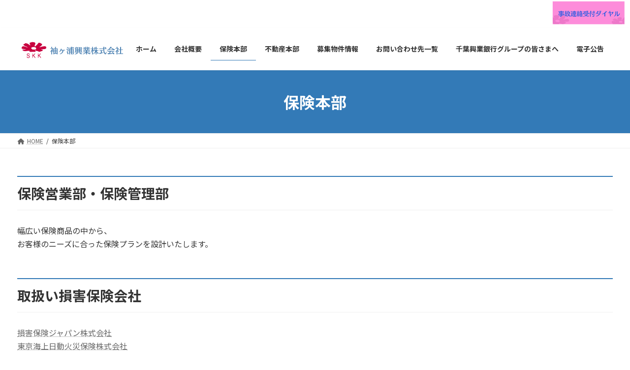

--- FILE ---
content_type: text/html; charset=UTF-8
request_url: https://sodegaurakougyou.jp/insurance/
body_size: 59351
content:
<!DOCTYPE html>
<html dir="ltr" lang="ja" prefix="og: https://ogp.me/ns#">
<head>
<meta charset="utf-8">
<meta http-equiv="X-UA-Compatible" content="IE=edge">
<meta name="viewport" content="width=device-width, initial-scale=1">

<title>保険本部 - 袖ヶ浦興業株式会社</title>
	<style>img:is([sizes="auto" i], [sizes^="auto," i]) { contain-intrinsic-size: 3000px 1500px }</style>
	
		<!-- All in One SEO 4.7.4.2 - aioseo.com -->
		<meta name="description" content="袖ヶ浦興業株式会社 -" />
		<meta name="robots" content="max-image-preview:large" />
		<meta name="google-site-verification" content="MUnVduucMg8V24JktcOrbVw6bXK-YD2XJXvUKcgIWG4" />
		<meta name="msvalidate.01" content="6AA54A57B746629AE11BF84D96E07124" />
		<link rel="canonical" href="https://sodegaurakougyou.jp/insurance/" />
		<meta name="generator" content="All in One SEO (AIOSEO) 4.7.4.2" />
		<meta property="og:locale" content="ja_JP" />
		<meta property="og:site_name" content="袖ヶ浦興業株式会社 - SPEED(迅速)  KIND(親切) KEEN(熱意)" />
		<meta property="og:type" content="article" />
		<meta property="og:title" content="保険本部 - 袖ヶ浦興業株式会社" />
		<meta property="og:description" content="袖ヶ浦興業株式会社 -" />
		<meta property="og:url" content="https://sodegaurakougyou.jp/insurance/" />
		<meta property="article:published_time" content="2022-09-28T02:52:17+00:00" />
		<meta property="article:modified_time" content="2024-07-16T04:09:15+00:00" />
		<meta name="twitter:card" content="summary_large_image" />
		<meta name="twitter:title" content="保険本部 - 袖ヶ浦興業株式会社" />
		<meta name="twitter:description" content="袖ヶ浦興業株式会社 -" />
		<script type="application/ld+json" class="aioseo-schema">
			{"@context":"https:\/\/schema.org","@graph":[{"@type":"BreadcrumbList","@id":"https:\/\/sodegaurakougyou.jp\/insurance\/#breadcrumblist","itemListElement":[{"@type":"ListItem","@id":"https:\/\/sodegaurakougyou.jp\/#listItem","position":1,"name":"\u5bb6","item":"https:\/\/sodegaurakougyou.jp\/","nextItem":"https:\/\/sodegaurakougyou.jp\/insurance\/#listItem"},{"@type":"ListItem","@id":"https:\/\/sodegaurakougyou.jp\/insurance\/#listItem","position":2,"name":"\u4fdd\u967a\u672c\u90e8","previousItem":"https:\/\/sodegaurakougyou.jp\/#listItem"}]},{"@type":"Organization","@id":"https:\/\/sodegaurakougyou.jp\/#organization","name":"\u8896\u30f6\u6d66\u8208\u696d\u682a\u5f0f\u4f1a\u793e","description":"SPEED(\u8fc5\u901f)  KIND(\u89aa\u5207) KEEN(\u71b1\u610f)","url":"https:\/\/sodegaurakougyou.jp\/"},{"@type":"WebPage","@id":"https:\/\/sodegaurakougyou.jp\/insurance\/#webpage","url":"https:\/\/sodegaurakougyou.jp\/insurance\/","name":"\u4fdd\u967a\u672c\u90e8 - \u8896\u30f6\u6d66\u8208\u696d\u682a\u5f0f\u4f1a\u793e","description":"\u8896\u30f6\u6d66\u8208\u696d\u682a\u5f0f\u4f1a\u793e -","inLanguage":"ja","isPartOf":{"@id":"https:\/\/sodegaurakougyou.jp\/#website"},"breadcrumb":{"@id":"https:\/\/sodegaurakougyou.jp\/insurance\/#breadcrumblist"},"datePublished":"2022-09-28T11:52:17+09:00","dateModified":"2024-07-16T13:09:15+09:00"},{"@type":"WebSite","@id":"https:\/\/sodegaurakougyou.jp\/#website","url":"https:\/\/sodegaurakougyou.jp\/","name":"\u8896\u30f6\u6d66\u8208\u696d\u682a\u5f0f\u4f1a\u793e","description":"SPEED(\u8fc5\u901f)  KIND(\u89aa\u5207) KEEN(\u71b1\u610f)","inLanguage":"ja","publisher":{"@id":"https:\/\/sodegaurakougyou.jp\/#organization"}}]}
		</script>
		<!-- All in One SEO -->

<link rel="alternate" type="application/rss+xml" title="袖ヶ浦興業株式会社 &raquo; フィード" href="https://sodegaurakougyou.jp/feed/" />
<link rel="alternate" type="application/rss+xml" title="袖ヶ浦興業株式会社 &raquo; コメントフィード" href="https://sodegaurakougyou.jp/comments/feed/" />
<meta name="description" content="保険営業部・保険管理部幅広い保険商品の中から、お客様のニーズに合った保険プランを設計いたします。取扱い損害保険会社損害保険ジャパン株式会社東京海上日動火災保険株式会社あいおいニッセイ同和損害保険株式会社ＡＩＧ損害保険株式会社三井住友海上火災保険株式会社明治安田損害保険株式会社セコム損害保険株式会社キャピタル損害保険株式会社 取扱い生命保険会社明治安田生命保険相互会社SOMPOひまわり生命保険株式会社アフラック生命保険株式会社東京海上日" /><script type="text/javascript">
/* <![CDATA[ */
window._wpemojiSettings = {"baseUrl":"https:\/\/s.w.org\/images\/core\/emoji\/15.0.3\/72x72\/","ext":".png","svgUrl":"https:\/\/s.w.org\/images\/core\/emoji\/15.0.3\/svg\/","svgExt":".svg","source":{"concatemoji":"https:\/\/sodegaurakougyou.jp\/wordpress\/wp-includes\/js\/wp-emoji-release.min.js?ver=6.7.2"}};
/*! This file is auto-generated */
!function(i,n){var o,s,e;function c(e){try{var t={supportTests:e,timestamp:(new Date).valueOf()};sessionStorage.setItem(o,JSON.stringify(t))}catch(e){}}function p(e,t,n){e.clearRect(0,0,e.canvas.width,e.canvas.height),e.fillText(t,0,0);var t=new Uint32Array(e.getImageData(0,0,e.canvas.width,e.canvas.height).data),r=(e.clearRect(0,0,e.canvas.width,e.canvas.height),e.fillText(n,0,0),new Uint32Array(e.getImageData(0,0,e.canvas.width,e.canvas.height).data));return t.every(function(e,t){return e===r[t]})}function u(e,t,n){switch(t){case"flag":return n(e,"\ud83c\udff3\ufe0f\u200d\u26a7\ufe0f","\ud83c\udff3\ufe0f\u200b\u26a7\ufe0f")?!1:!n(e,"\ud83c\uddfa\ud83c\uddf3","\ud83c\uddfa\u200b\ud83c\uddf3")&&!n(e,"\ud83c\udff4\udb40\udc67\udb40\udc62\udb40\udc65\udb40\udc6e\udb40\udc67\udb40\udc7f","\ud83c\udff4\u200b\udb40\udc67\u200b\udb40\udc62\u200b\udb40\udc65\u200b\udb40\udc6e\u200b\udb40\udc67\u200b\udb40\udc7f");case"emoji":return!n(e,"\ud83d\udc26\u200d\u2b1b","\ud83d\udc26\u200b\u2b1b")}return!1}function f(e,t,n){var r="undefined"!=typeof WorkerGlobalScope&&self instanceof WorkerGlobalScope?new OffscreenCanvas(300,150):i.createElement("canvas"),a=r.getContext("2d",{willReadFrequently:!0}),o=(a.textBaseline="top",a.font="600 32px Arial",{});return e.forEach(function(e){o[e]=t(a,e,n)}),o}function t(e){var t=i.createElement("script");t.src=e,t.defer=!0,i.head.appendChild(t)}"undefined"!=typeof Promise&&(o="wpEmojiSettingsSupports",s=["flag","emoji"],n.supports={everything:!0,everythingExceptFlag:!0},e=new Promise(function(e){i.addEventListener("DOMContentLoaded",e,{once:!0})}),new Promise(function(t){var n=function(){try{var e=JSON.parse(sessionStorage.getItem(o));if("object"==typeof e&&"number"==typeof e.timestamp&&(new Date).valueOf()<e.timestamp+604800&&"object"==typeof e.supportTests)return e.supportTests}catch(e){}return null}();if(!n){if("undefined"!=typeof Worker&&"undefined"!=typeof OffscreenCanvas&&"undefined"!=typeof URL&&URL.createObjectURL&&"undefined"!=typeof Blob)try{var e="postMessage("+f.toString()+"("+[JSON.stringify(s),u.toString(),p.toString()].join(",")+"));",r=new Blob([e],{type:"text/javascript"}),a=new Worker(URL.createObjectURL(r),{name:"wpTestEmojiSupports"});return void(a.onmessage=function(e){c(n=e.data),a.terminate(),t(n)})}catch(e){}c(n=f(s,u,p))}t(n)}).then(function(e){for(var t in e)n.supports[t]=e[t],n.supports.everything=n.supports.everything&&n.supports[t],"flag"!==t&&(n.supports.everythingExceptFlag=n.supports.everythingExceptFlag&&n.supports[t]);n.supports.everythingExceptFlag=n.supports.everythingExceptFlag&&!n.supports.flag,n.DOMReady=!1,n.readyCallback=function(){n.DOMReady=!0}}).then(function(){return e}).then(function(){var e;n.supports.everything||(n.readyCallback(),(e=n.source||{}).concatemoji?t(e.concatemoji):e.wpemoji&&e.twemoji&&(t(e.twemoji),t(e.wpemoji)))}))}((window,document),window._wpemojiSettings);
/* ]]> */
</script>
<link rel='stylesheet' id='vkExUnit_common_style-css' href='https://sodegaurakougyou.jp/wordpress/wp-content/plugins/vk-all-in-one-expansion-unit/assets/css/vkExUnit_style.css?ver=9.107.1.1' type='text/css' media='all' />
<style id='vkExUnit_common_style-inline-css' type='text/css'>
:root {--ver_page_top_button_url:url(https://sodegaurakougyou.jp/wordpress/wp-content/plugins/vk-all-in-one-expansion-unit/assets/images/to-top-btn-icon.svg);}@font-face {font-weight: normal;font-style: normal;font-family: "vk_sns";src: url("https://sodegaurakougyou.jp/wordpress/wp-content/plugins/vk-all-in-one-expansion-unit/inc/sns/icons/fonts/vk_sns.eot?-bq20cj");src: url("https://sodegaurakougyou.jp/wordpress/wp-content/plugins/vk-all-in-one-expansion-unit/inc/sns/icons/fonts/vk_sns.eot?#iefix-bq20cj") format("embedded-opentype"),url("https://sodegaurakougyou.jp/wordpress/wp-content/plugins/vk-all-in-one-expansion-unit/inc/sns/icons/fonts/vk_sns.woff?-bq20cj") format("woff"),url("https://sodegaurakougyou.jp/wordpress/wp-content/plugins/vk-all-in-one-expansion-unit/inc/sns/icons/fonts/vk_sns.ttf?-bq20cj") format("truetype"),url("https://sodegaurakougyou.jp/wordpress/wp-content/plugins/vk-all-in-one-expansion-unit/inc/sns/icons/fonts/vk_sns.svg?-bq20cj#vk_sns") format("svg");}
.veu_promotion-alert__content--text {border: 1px solid rgba(0,0,0,0.125);padding: 0.5em 1em;border-radius: var(--vk-size-radius);margin-bottom: var(--vk-margin-block-bottom);font-size: 0.875rem;}/* Alert Content部分に段落タグを入れた場合に最後の段落の余白を0にする */.veu_promotion-alert__content--text p:last-of-type{margin-bottom:0;margin-top: 0;}
</style>
<style id='wp-emoji-styles-inline-css' type='text/css'>

	img.wp-smiley, img.emoji {
		display: inline !important;
		border: none !important;
		box-shadow: none !important;
		height: 1em !important;
		width: 1em !important;
		margin: 0 0.07em !important;
		vertical-align: -0.1em !important;
		background: none !important;
		padding: 0 !important;
	}
</style>
<link rel='stylesheet' id='wp-block-library-css' href='https://sodegaurakougyou.jp/wordpress/wp-includes/css/dist/block-library/style.min.css?ver=6.7.2' type='text/css' media='all' />
<style id='wp-block-library-inline-css' type='text/css'>
.vk-cols--reverse{flex-direction:row-reverse}.vk-cols--hasbtn{margin-bottom:0}.vk-cols--hasbtn>.row>.vk_gridColumn_item,.vk-cols--hasbtn>.wp-block-column{position:relative;padding-bottom:3em}.vk-cols--hasbtn>.row>.vk_gridColumn_item>.wp-block-buttons,.vk-cols--hasbtn>.row>.vk_gridColumn_item>.vk_button,.vk-cols--hasbtn>.wp-block-column>.wp-block-buttons,.vk-cols--hasbtn>.wp-block-column>.vk_button{position:absolute;bottom:0;width:100%}.vk-cols--fit.wp-block-columns{gap:0}.vk-cols--fit.wp-block-columns,.vk-cols--fit.wp-block-columns:not(.is-not-stacked-on-mobile){margin-top:0;margin-bottom:0;justify-content:space-between}.vk-cols--fit.wp-block-columns>.wp-block-column *:last-child,.vk-cols--fit.wp-block-columns:not(.is-not-stacked-on-mobile)>.wp-block-column *:last-child{margin-bottom:0}.vk-cols--fit.wp-block-columns>.wp-block-column>.wp-block-cover,.vk-cols--fit.wp-block-columns:not(.is-not-stacked-on-mobile)>.wp-block-column>.wp-block-cover{margin-top:0}.vk-cols--fit.wp-block-columns.has-background,.vk-cols--fit.wp-block-columns:not(.is-not-stacked-on-mobile).has-background{padding:0}@media(max-width: 599px){.vk-cols--fit.wp-block-columns:not(.has-background)>.wp-block-column:not(.has-background),.vk-cols--fit.wp-block-columns:not(.is-not-stacked-on-mobile):not(.has-background)>.wp-block-column:not(.has-background){padding-left:0 !important;padding-right:0 !important}}@media(min-width: 782px){.vk-cols--fit.wp-block-columns .block-editor-block-list__block.wp-block-column:not(:first-child),.vk-cols--fit.wp-block-columns>.wp-block-column:not(:first-child),.vk-cols--fit.wp-block-columns:not(.is-not-stacked-on-mobile) .block-editor-block-list__block.wp-block-column:not(:first-child),.vk-cols--fit.wp-block-columns:not(.is-not-stacked-on-mobile)>.wp-block-column:not(:first-child){margin-left:0}}@media(min-width: 600px)and (max-width: 781px){.vk-cols--fit.wp-block-columns .wp-block-column:nth-child(2n),.vk-cols--fit.wp-block-columns:not(.is-not-stacked-on-mobile) .wp-block-column:nth-child(2n){margin-left:0}.vk-cols--fit.wp-block-columns .wp-block-column:not(:only-child),.vk-cols--fit.wp-block-columns:not(.is-not-stacked-on-mobile) .wp-block-column:not(:only-child){flex-basis:50% !important}}.vk-cols--fit--gap1.wp-block-columns{gap:1px}@media(min-width: 600px)and (max-width: 781px){.vk-cols--fit--gap1.wp-block-columns .wp-block-column:not(:only-child){flex-basis:calc(50% - 1px) !important}}.vk-cols--fit.vk-cols--grid>.block-editor-block-list__block,.vk-cols--fit.vk-cols--grid>.wp-block-column,.vk-cols--fit.vk-cols--grid:not(.is-not-stacked-on-mobile)>.block-editor-block-list__block,.vk-cols--fit.vk-cols--grid:not(.is-not-stacked-on-mobile)>.wp-block-column{flex-basis:50%;box-sizing:border-box}@media(max-width: 599px){.vk-cols--fit.vk-cols--grid.vk-cols--grid--alignfull>.wp-block-column:nth-child(2)>.wp-block-cover,.vk-cols--fit.vk-cols--grid.vk-cols--grid--alignfull>.wp-block-column:nth-child(2)>.vk_outer,.vk-cols--fit.vk-cols--grid:not(.is-not-stacked-on-mobile).vk-cols--grid--alignfull>.wp-block-column:nth-child(2)>.wp-block-cover,.vk-cols--fit.vk-cols--grid:not(.is-not-stacked-on-mobile).vk-cols--grid--alignfull>.wp-block-column:nth-child(2)>.vk_outer{width:100vw;margin-right:calc((100% - 100vw)/2);margin-left:calc((100% - 100vw)/2)}}@media(min-width: 600px){.vk-cols--fit.vk-cols--grid.vk-cols--grid--alignfull>.wp-block-column:nth-child(2)>.wp-block-cover,.vk-cols--fit.vk-cols--grid.vk-cols--grid--alignfull>.wp-block-column:nth-child(2)>.vk_outer,.vk-cols--fit.vk-cols--grid:not(.is-not-stacked-on-mobile).vk-cols--grid--alignfull>.wp-block-column:nth-child(2)>.wp-block-cover,.vk-cols--fit.vk-cols--grid:not(.is-not-stacked-on-mobile).vk-cols--grid--alignfull>.wp-block-column:nth-child(2)>.vk_outer{margin-right:calc(100% - 50vw);width:50vw}}@media(min-width: 600px){.vk-cols--fit.vk-cols--grid.vk-cols--grid--alignfull.vk-cols--reverse>.wp-block-column,.vk-cols--fit.vk-cols--grid:not(.is-not-stacked-on-mobile).vk-cols--grid--alignfull.vk-cols--reverse>.wp-block-column{margin-left:0;margin-right:0}.vk-cols--fit.vk-cols--grid.vk-cols--grid--alignfull.vk-cols--reverse>.wp-block-column:nth-child(2)>.wp-block-cover,.vk-cols--fit.vk-cols--grid.vk-cols--grid--alignfull.vk-cols--reverse>.wp-block-column:nth-child(2)>.vk_outer,.vk-cols--fit.vk-cols--grid:not(.is-not-stacked-on-mobile).vk-cols--grid--alignfull.vk-cols--reverse>.wp-block-column:nth-child(2)>.wp-block-cover,.vk-cols--fit.vk-cols--grid:not(.is-not-stacked-on-mobile).vk-cols--grid--alignfull.vk-cols--reverse>.wp-block-column:nth-child(2)>.vk_outer{margin-left:calc(100% - 50vw)}}.vk-cols--menu h2,.vk-cols--menu h3,.vk-cols--menu h4,.vk-cols--menu h5{margin-bottom:.2em;text-shadow:#000 0 0 10px}.vk-cols--menu h2:first-child,.vk-cols--menu h3:first-child,.vk-cols--menu h4:first-child,.vk-cols--menu h5:first-child{margin-top:0}.vk-cols--menu p{margin-bottom:1rem;text-shadow:#000 0 0 10px}.vk-cols--menu .wp-block-cover__inner-container:last-child{margin-bottom:0}.vk-cols--fitbnrs .wp-block-column .wp-block-cover:hover img{filter:unset}.vk-cols--fitbnrs .wp-block-column .wp-block-cover:hover{background-color:unset}.vk-cols--fitbnrs .wp-block-column .wp-block-cover:hover .wp-block-cover__image-background{filter:unset !important}.vk-cols--fitbnrs .wp-block-cover__inner-container{position:absolute;height:100%;width:100%}.vk-cols--fitbnrs .vk_button{height:100%;margin:0}.vk-cols--fitbnrs .vk_button .vk_button_btn,.vk-cols--fitbnrs .vk_button .btn{height:100%;width:100%;border:none;box-shadow:none;background-color:unset !important;transition:unset}.vk-cols--fitbnrs .vk_button .vk_button_btn:hover,.vk-cols--fitbnrs .vk_button .btn:hover{transition:unset}.vk-cols--fitbnrs .vk_button .vk_button_btn:after,.vk-cols--fitbnrs .vk_button .btn:after{border:none}.vk-cols--fitbnrs .vk_button .vk_button_link_txt{width:100%;position:absolute;top:50%;left:50%;transform:translateY(-50%) translateX(-50%);font-size:2rem;text-shadow:#000 0 0 10px}.vk-cols--fitbnrs .vk_button .vk_button_link_subCaption{width:100%;position:absolute;top:calc(50% + 2.2em);left:50%;transform:translateY(-50%) translateX(-50%);text-shadow:#000 0 0 10px}@media(min-width: 992px){.vk-cols--media.wp-block-columns{gap:3rem}}.vk-fit-map figure{margin-bottom:0}.vk-fit-map iframe{position:relative;margin-bottom:0;display:block;max-height:400px;width:100vw}.vk-fit-map:is(.alignfull,.alignwide) div{max-width:100%}.vk-table--th--width25 :where(tr>*:first-child){width:25%}.vk-table--th--width30 :where(tr>*:first-child){width:30%}.vk-table--th--width35 :where(tr>*:first-child){width:35%}.vk-table--th--width40 :where(tr>*:first-child){width:40%}.vk-table--th--bg-bright :where(tr>*:first-child){background-color:var(--wp--preset--color--bg-secondary, rgba(0, 0, 0, 0.05))}@media(max-width: 599px){.vk-table--mobile-block :is(th,td){width:100%;display:block}.vk-table--mobile-block.wp-block-table table :is(th,td){border-top:none}}.vk-table--width--th25 :where(tr>*:first-child){width:25%}.vk-table--width--th30 :where(tr>*:first-child){width:30%}.vk-table--width--th35 :where(tr>*:first-child){width:35%}.vk-table--width--th40 :where(tr>*:first-child){width:40%}.no-margin{margin:0}@media(max-width: 599px){.wp-block-image.vk-aligncenter--mobile>.alignright{float:none;margin-left:auto;margin-right:auto}.vk-no-padding-horizontal--mobile{padding-left:0 !important;padding-right:0 !important}}
/* VK Color Palettes */:root{ --wp--preset--color--vk-color-primary:#337ab7}/* --vk-color-primary is deprecated. */:root{ --vk-color-primary: var(--wp--preset--color--vk-color-primary);}:root{ --wp--preset--color--vk-color-primary-dark:#286192}/* --vk-color-primary-dark is deprecated. */:root{ --vk-color-primary-dark: var(--wp--preset--color--vk-color-primary-dark);}:root{ --wp--preset--color--vk-color-primary-vivid:#3886c9}/* --vk-color-primary-vivid is deprecated. */:root{ --vk-color-primary-vivid: var(--wp--preset--color--vk-color-primary-vivid);}
</style>
<style id='classic-theme-styles-inline-css' type='text/css'>
/*! This file is auto-generated */
.wp-block-button__link{color:#fff;background-color:#32373c;border-radius:9999px;box-shadow:none;text-decoration:none;padding:calc(.667em + 2px) calc(1.333em + 2px);font-size:1.125em}.wp-block-file__button{background:#32373c;color:#fff;text-decoration:none}
</style>
<style id='global-styles-inline-css' type='text/css'>
:root{--wp--preset--aspect-ratio--square: 1;--wp--preset--aspect-ratio--4-3: 4/3;--wp--preset--aspect-ratio--3-4: 3/4;--wp--preset--aspect-ratio--3-2: 3/2;--wp--preset--aspect-ratio--2-3: 2/3;--wp--preset--aspect-ratio--16-9: 16/9;--wp--preset--aspect-ratio--9-16: 9/16;--wp--preset--color--black: #000000;--wp--preset--color--cyan-bluish-gray: #abb8c3;--wp--preset--color--white: #ffffff;--wp--preset--color--pale-pink: #f78da7;--wp--preset--color--vivid-red: #cf2e2e;--wp--preset--color--luminous-vivid-orange: #ff6900;--wp--preset--color--luminous-vivid-amber: #fcb900;--wp--preset--color--light-green-cyan: #7bdcb5;--wp--preset--color--vivid-green-cyan: #00d084;--wp--preset--color--pale-cyan-blue: #8ed1fc;--wp--preset--color--vivid-cyan-blue: #0693e3;--wp--preset--color--vivid-purple: #9b51e0;--wp--preset--color--vk-color-primary: #337ab7;--wp--preset--color--vk-color-primary-dark: #286192;--wp--preset--color--vk-color-primary-vivid: #3886c9;--wp--preset--gradient--vivid-cyan-blue-to-vivid-purple: linear-gradient(135deg,rgba(6,147,227,1) 0%,rgb(155,81,224) 100%);--wp--preset--gradient--light-green-cyan-to-vivid-green-cyan: linear-gradient(135deg,rgb(122,220,180) 0%,rgb(0,208,130) 100%);--wp--preset--gradient--luminous-vivid-amber-to-luminous-vivid-orange: linear-gradient(135deg,rgba(252,185,0,1) 0%,rgba(255,105,0,1) 100%);--wp--preset--gradient--luminous-vivid-orange-to-vivid-red: linear-gradient(135deg,rgba(255,105,0,1) 0%,rgb(207,46,46) 100%);--wp--preset--gradient--very-light-gray-to-cyan-bluish-gray: linear-gradient(135deg,rgb(238,238,238) 0%,rgb(169,184,195) 100%);--wp--preset--gradient--cool-to-warm-spectrum: linear-gradient(135deg,rgb(74,234,220) 0%,rgb(151,120,209) 20%,rgb(207,42,186) 40%,rgb(238,44,130) 60%,rgb(251,105,98) 80%,rgb(254,248,76) 100%);--wp--preset--gradient--blush-light-purple: linear-gradient(135deg,rgb(255,206,236) 0%,rgb(152,150,240) 100%);--wp--preset--gradient--blush-bordeaux: linear-gradient(135deg,rgb(254,205,165) 0%,rgb(254,45,45) 50%,rgb(107,0,62) 100%);--wp--preset--gradient--luminous-dusk: linear-gradient(135deg,rgb(255,203,112) 0%,rgb(199,81,192) 50%,rgb(65,88,208) 100%);--wp--preset--gradient--pale-ocean: linear-gradient(135deg,rgb(255,245,203) 0%,rgb(182,227,212) 50%,rgb(51,167,181) 100%);--wp--preset--gradient--electric-grass: linear-gradient(135deg,rgb(202,248,128) 0%,rgb(113,206,126) 100%);--wp--preset--gradient--midnight: linear-gradient(135deg,rgb(2,3,129) 0%,rgb(40,116,252) 100%);--wp--preset--gradient--vivid-green-cyan-to-vivid-cyan-blue: linear-gradient(135deg,rgba(0,208,132,1) 0%,rgba(6,147,227,1) 100%);--wp--preset--font-size--small: 14px;--wp--preset--font-size--medium: 20px;--wp--preset--font-size--large: 24px;--wp--preset--font-size--x-large: 42px;--wp--preset--font-size--regular: 16px;--wp--preset--font-size--huge: 36px;--wp--preset--spacing--20: 0.44rem;--wp--preset--spacing--30: 0.67rem;--wp--preset--spacing--40: 1rem;--wp--preset--spacing--50: 1.5rem;--wp--preset--spacing--60: 2.25rem;--wp--preset--spacing--70: 3.38rem;--wp--preset--spacing--80: 5.06rem;--wp--preset--shadow--natural: 6px 6px 9px rgba(0, 0, 0, 0.2);--wp--preset--shadow--deep: 12px 12px 50px rgba(0, 0, 0, 0.4);--wp--preset--shadow--sharp: 6px 6px 0px rgba(0, 0, 0, 0.2);--wp--preset--shadow--outlined: 6px 6px 0px -3px rgba(255, 255, 255, 1), 6px 6px rgba(0, 0, 0, 1);--wp--preset--shadow--crisp: 6px 6px 0px rgba(0, 0, 0, 1);}:where(.is-layout-flex){gap: 0.5em;}:where(.is-layout-grid){gap: 0.5em;}body .is-layout-flex{display: flex;}.is-layout-flex{flex-wrap: wrap;align-items: center;}.is-layout-flex > :is(*, div){margin: 0;}body .is-layout-grid{display: grid;}.is-layout-grid > :is(*, div){margin: 0;}:where(.wp-block-columns.is-layout-flex){gap: 2em;}:where(.wp-block-columns.is-layout-grid){gap: 2em;}:where(.wp-block-post-template.is-layout-flex){gap: 1.25em;}:where(.wp-block-post-template.is-layout-grid){gap: 1.25em;}.has-black-color{color: var(--wp--preset--color--black) !important;}.has-cyan-bluish-gray-color{color: var(--wp--preset--color--cyan-bluish-gray) !important;}.has-white-color{color: var(--wp--preset--color--white) !important;}.has-pale-pink-color{color: var(--wp--preset--color--pale-pink) !important;}.has-vivid-red-color{color: var(--wp--preset--color--vivid-red) !important;}.has-luminous-vivid-orange-color{color: var(--wp--preset--color--luminous-vivid-orange) !important;}.has-luminous-vivid-amber-color{color: var(--wp--preset--color--luminous-vivid-amber) !important;}.has-light-green-cyan-color{color: var(--wp--preset--color--light-green-cyan) !important;}.has-vivid-green-cyan-color{color: var(--wp--preset--color--vivid-green-cyan) !important;}.has-pale-cyan-blue-color{color: var(--wp--preset--color--pale-cyan-blue) !important;}.has-vivid-cyan-blue-color{color: var(--wp--preset--color--vivid-cyan-blue) !important;}.has-vivid-purple-color{color: var(--wp--preset--color--vivid-purple) !important;}.has-vk-color-primary-color{color: var(--wp--preset--color--vk-color-primary) !important;}.has-vk-color-primary-dark-color{color: var(--wp--preset--color--vk-color-primary-dark) !important;}.has-vk-color-primary-vivid-color{color: var(--wp--preset--color--vk-color-primary-vivid) !important;}.has-black-background-color{background-color: var(--wp--preset--color--black) !important;}.has-cyan-bluish-gray-background-color{background-color: var(--wp--preset--color--cyan-bluish-gray) !important;}.has-white-background-color{background-color: var(--wp--preset--color--white) !important;}.has-pale-pink-background-color{background-color: var(--wp--preset--color--pale-pink) !important;}.has-vivid-red-background-color{background-color: var(--wp--preset--color--vivid-red) !important;}.has-luminous-vivid-orange-background-color{background-color: var(--wp--preset--color--luminous-vivid-orange) !important;}.has-luminous-vivid-amber-background-color{background-color: var(--wp--preset--color--luminous-vivid-amber) !important;}.has-light-green-cyan-background-color{background-color: var(--wp--preset--color--light-green-cyan) !important;}.has-vivid-green-cyan-background-color{background-color: var(--wp--preset--color--vivid-green-cyan) !important;}.has-pale-cyan-blue-background-color{background-color: var(--wp--preset--color--pale-cyan-blue) !important;}.has-vivid-cyan-blue-background-color{background-color: var(--wp--preset--color--vivid-cyan-blue) !important;}.has-vivid-purple-background-color{background-color: var(--wp--preset--color--vivid-purple) !important;}.has-vk-color-primary-background-color{background-color: var(--wp--preset--color--vk-color-primary) !important;}.has-vk-color-primary-dark-background-color{background-color: var(--wp--preset--color--vk-color-primary-dark) !important;}.has-vk-color-primary-vivid-background-color{background-color: var(--wp--preset--color--vk-color-primary-vivid) !important;}.has-black-border-color{border-color: var(--wp--preset--color--black) !important;}.has-cyan-bluish-gray-border-color{border-color: var(--wp--preset--color--cyan-bluish-gray) !important;}.has-white-border-color{border-color: var(--wp--preset--color--white) !important;}.has-pale-pink-border-color{border-color: var(--wp--preset--color--pale-pink) !important;}.has-vivid-red-border-color{border-color: var(--wp--preset--color--vivid-red) !important;}.has-luminous-vivid-orange-border-color{border-color: var(--wp--preset--color--luminous-vivid-orange) !important;}.has-luminous-vivid-amber-border-color{border-color: var(--wp--preset--color--luminous-vivid-amber) !important;}.has-light-green-cyan-border-color{border-color: var(--wp--preset--color--light-green-cyan) !important;}.has-vivid-green-cyan-border-color{border-color: var(--wp--preset--color--vivid-green-cyan) !important;}.has-pale-cyan-blue-border-color{border-color: var(--wp--preset--color--pale-cyan-blue) !important;}.has-vivid-cyan-blue-border-color{border-color: var(--wp--preset--color--vivid-cyan-blue) !important;}.has-vivid-purple-border-color{border-color: var(--wp--preset--color--vivid-purple) !important;}.has-vk-color-primary-border-color{border-color: var(--wp--preset--color--vk-color-primary) !important;}.has-vk-color-primary-dark-border-color{border-color: var(--wp--preset--color--vk-color-primary-dark) !important;}.has-vk-color-primary-vivid-border-color{border-color: var(--wp--preset--color--vk-color-primary-vivid) !important;}.has-vivid-cyan-blue-to-vivid-purple-gradient-background{background: var(--wp--preset--gradient--vivid-cyan-blue-to-vivid-purple) !important;}.has-light-green-cyan-to-vivid-green-cyan-gradient-background{background: var(--wp--preset--gradient--light-green-cyan-to-vivid-green-cyan) !important;}.has-luminous-vivid-amber-to-luminous-vivid-orange-gradient-background{background: var(--wp--preset--gradient--luminous-vivid-amber-to-luminous-vivid-orange) !important;}.has-luminous-vivid-orange-to-vivid-red-gradient-background{background: var(--wp--preset--gradient--luminous-vivid-orange-to-vivid-red) !important;}.has-very-light-gray-to-cyan-bluish-gray-gradient-background{background: var(--wp--preset--gradient--very-light-gray-to-cyan-bluish-gray) !important;}.has-cool-to-warm-spectrum-gradient-background{background: var(--wp--preset--gradient--cool-to-warm-spectrum) !important;}.has-blush-light-purple-gradient-background{background: var(--wp--preset--gradient--blush-light-purple) !important;}.has-blush-bordeaux-gradient-background{background: var(--wp--preset--gradient--blush-bordeaux) !important;}.has-luminous-dusk-gradient-background{background: var(--wp--preset--gradient--luminous-dusk) !important;}.has-pale-ocean-gradient-background{background: var(--wp--preset--gradient--pale-ocean) !important;}.has-electric-grass-gradient-background{background: var(--wp--preset--gradient--electric-grass) !important;}.has-midnight-gradient-background{background: var(--wp--preset--gradient--midnight) !important;}.has-small-font-size{font-size: var(--wp--preset--font-size--small) !important;}.has-medium-font-size{font-size: var(--wp--preset--font-size--medium) !important;}.has-large-font-size{font-size: var(--wp--preset--font-size--large) !important;}.has-x-large-font-size{font-size: var(--wp--preset--font-size--x-large) !important;}
:where(.wp-block-post-template.is-layout-flex){gap: 1.25em;}:where(.wp-block-post-template.is-layout-grid){gap: 1.25em;}
:where(.wp-block-columns.is-layout-flex){gap: 2em;}:where(.wp-block-columns.is-layout-grid){gap: 2em;}
:root :where(.wp-block-pullquote){font-size: 1.5em;line-height: 1.6;}
</style>
<link rel='stylesheet' id='vk-swiper-style-css' href='https://sodegaurakougyou.jp/wordpress/wp-content/plugins/vk-blocks/vendor/vektor-inc/vk-swiper/src/assets/css/swiper-bundle.min.css?ver=11.0.2' type='text/css' media='all' />
<link rel='stylesheet' id='lightning-common-style-css' href='https://sodegaurakougyou.jp/wordpress/wp-content/themes/lightning/_g3/assets/css/style.css?ver=14.23.3' type='text/css' media='all' />
<style id='lightning-common-style-inline-css' type='text/css'>
/* Lightning */:root {--vk-color-primary:#337ab7;--vk-color-primary-dark:#286192;--vk-color-primary-vivid:#3886c9;--g_nav_main_acc_icon_open_url:url(https://sodegaurakougyou.jp/wordpress/wp-content/themes/lightning/_g3/inc/vk-mobile-nav/package/images/vk-menu-acc-icon-open-black.svg);--g_nav_main_acc_icon_close_url: url(https://sodegaurakougyou.jp/wordpress/wp-content/themes/lightning/_g3/inc/vk-mobile-nav/package/images/vk-menu-close-black.svg);--g_nav_sub_acc_icon_open_url: url(https://sodegaurakougyou.jp/wordpress/wp-content/themes/lightning/_g3/inc/vk-mobile-nav/package/images/vk-menu-acc-icon-open-white.svg);--g_nav_sub_acc_icon_close_url: url(https://sodegaurakougyou.jp/wordpress/wp-content/themes/lightning/_g3/inc/vk-mobile-nav/package/images/vk-menu-close-white.svg);}
html{scroll-padding-top:var(--vk-size-admin-bar);}
/* vk-mobile-nav */:root {--vk-mobile-nav-menu-btn-bg-src: url("https://sodegaurakougyou.jp/wordpress/wp-content/themes/lightning/_g3/inc/vk-mobile-nav/package/images/vk-menu-btn-black.svg");--vk-mobile-nav-menu-btn-close-bg-src: url("https://sodegaurakougyou.jp/wordpress/wp-content/themes/lightning/_g3/inc/vk-mobile-nav/package/images/vk-menu-close-black.svg");--vk-menu-acc-icon-open-black-bg-src: url("https://sodegaurakougyou.jp/wordpress/wp-content/themes/lightning/_g3/inc/vk-mobile-nav/package/images/vk-menu-acc-icon-open-black.svg");--vk-menu-acc-icon-open-white-bg-src: url("https://sodegaurakougyou.jp/wordpress/wp-content/themes/lightning/_g3/inc/vk-mobile-nav/package/images/vk-menu-acc-icon-open-white.svg");--vk-menu-acc-icon-close-black-bg-src: url("https://sodegaurakougyou.jp/wordpress/wp-content/themes/lightning/_g3/inc/vk-mobile-nav/package/images/vk-menu-close-black.svg");--vk-menu-acc-icon-close-white-bg-src: url("https://sodegaurakougyou.jp/wordpress/wp-content/themes/lightning/_g3/inc/vk-mobile-nav/package/images/vk-menu-close-white.svg");}
</style>
<link rel='stylesheet' id='lightning-design-style-css' href='https://sodegaurakougyou.jp/wordpress/wp-content/themes/lightning/_g3/design-skin/origin3/css/style.css?ver=14.23.3' type='text/css' media='all' />
<style id='lightning-design-style-inline-css' type='text/css'>
.tagcloud a:before { font-family: "Font Awesome 5 Free";content: "\f02b";font-weight: bold; }
</style>
<link rel='stylesheet' id='vk-blog-card-css' href='https://sodegaurakougyou.jp/wordpress/wp-content/themes/lightning/_g3/inc/vk-wp-oembed-blog-card/package/css/blog-card.css?ver=6.7.2' type='text/css' media='all' />
<link rel='stylesheet' id='veu-cta-css' href='https://sodegaurakougyou.jp/wordpress/wp-content/plugins/vk-all-in-one-expansion-unit/inc/call-to-action/package/assets/css/style.css?ver=9.107.1.1' type='text/css' media='all' />
<link rel='stylesheet' id='vk-blocks-build-css-css' href='https://sodegaurakougyou.jp/wordpress/wp-content/plugins/vk-blocks/build/block-build.css?ver=1.100.0.1' type='text/css' media='all' />
<style id='vk-blocks-build-css-inline-css' type='text/css'>
:root {--vk_flow-arrow: url(https://sodegaurakougyou.jp/wordpress/wp-content/plugins/vk-blocks/inc/vk-blocks/images/arrow_bottom.svg);--vk_image-mask-circle: url(https://sodegaurakougyou.jp/wordpress/wp-content/plugins/vk-blocks/inc/vk-blocks/images/circle.svg);--vk_image-mask-wave01: url(https://sodegaurakougyou.jp/wordpress/wp-content/plugins/vk-blocks/inc/vk-blocks/images/wave01.svg);--vk_image-mask-wave02: url(https://sodegaurakougyou.jp/wordpress/wp-content/plugins/vk-blocks/inc/vk-blocks/images/wave02.svg);--vk_image-mask-wave03: url(https://sodegaurakougyou.jp/wordpress/wp-content/plugins/vk-blocks/inc/vk-blocks/images/wave03.svg);--vk_image-mask-wave04: url(https://sodegaurakougyou.jp/wordpress/wp-content/plugins/vk-blocks/inc/vk-blocks/images/wave04.svg);}

	:root {

		--vk-balloon-border-width:1px;

		--vk-balloon-speech-offset:-12px;
	}
	
</style>
<link rel='stylesheet' id='lightning-theme-style-css' href='https://sodegaurakougyou.jp/wordpress/wp-content/themes/lightning-child/style.css?ver=14.23.3' type='text/css' media='all' />
<link rel='stylesheet' id='vk-font-awesome-css' href='https://sodegaurakougyou.jp/wordpress/wp-content/themes/lightning/vendor/vektor-inc/font-awesome-versions/src/versions/6/css/all.min.css?ver=6.1.0' type='text/css' media='all' />
<link rel='stylesheet' id='fancybox-css' href='https://sodegaurakougyou.jp/wordpress/wp-content/plugins/easy-fancybox/css/jquery.fancybox.min.css?ver=1.3.24' type='text/css' media='screen' />
<script type="text/javascript" src="https://sodegaurakougyou.jp/wordpress/wp-includes/js/jquery/jquery.min.js?ver=3.7.1" id="jquery-core-js"></script>
<script type="text/javascript" src="https://sodegaurakougyou.jp/wordpress/wp-includes/js/jquery/jquery-migrate.min.js?ver=3.4.1" id="jquery-migrate-js"></script>
<link rel="https://api.w.org/" href="https://sodegaurakougyou.jp/wp-json/" /><link rel="alternate" title="JSON" type="application/json" href="https://sodegaurakougyou.jp/wp-json/wp/v2/pages/68" /><link rel="EditURI" type="application/rsd+xml" title="RSD" href="https://sodegaurakougyou.jp/wordpress/xmlrpc.php?rsd" />
<meta name="generator" content="WordPress 6.7.2" />
<link rel='shortlink' href='https://sodegaurakougyou.jp/?p=68' />
<link rel="alternate" title="oEmbed (JSON)" type="application/json+oembed" href="https://sodegaurakougyou.jp/wp-json/oembed/1.0/embed?url=https%3A%2F%2Fsodegaurakougyou.jp%2Finsurance%2F" />
<link rel="alternate" title="oEmbed (XML)" type="text/xml+oembed" href="https://sodegaurakougyou.jp/wp-json/oembed/1.0/embed?url=https%3A%2F%2Fsodegaurakougyou.jp%2Finsurance%2F&#038;format=xml" />
	<link rel="preconnect" href="https://fonts.googleapis.com">
	<link rel="preconnect" href="https://fonts.gstatic.com">
	<div class="daial">
<a href="https://sodegaurakougyou.jp/accident/"><img class="logo-after" src="https://sodegaurakougyou.jp/wordpress/wp-content/uploads/2022/09/daiyaru-1.png"></a>
</div><!-- [ VK All in One Expansion Unit OGP ] -->
<meta property="og:site_name" content="袖ヶ浦興業株式会社" />
<meta property="og:url" content="https://sodegaurakougyou.jp/insurance/" />
<meta property="og:title" content="保険本部 | 袖ヶ浦興業株式会社" />
<meta property="og:description" content="保険営業部・保険管理部幅広い保険商品の中から、お客様のニーズに合った保険プランを設計いたします。取扱い損害保険会社損害保険ジャパン株式会社東京海上日動火災保険株式会社あいおいニッセイ同和損害保険株式会社ＡＩＧ損害保険株式会社三井住友海上火災保険株式会社明治安田損害保険株式会社セコム損害保険株式会社キャピタル損害保険株式会社 取扱い生命保険会社明治安田生命保険相互会社SOMPOひまわり生命保険株式会社アフラック生命保険株式会社東京海上日" />
<meta property="og:type" content="article" />
<!-- [ / VK All in One Expansion Unit OGP ] -->
<link rel="icon" href="https://sodegaurakougyou.jp/wordpress/wp-content/uploads/2022/09/cropped-cropped-sodegaurakougyoulogo-1-32x32.png" sizes="32x32" />
<link rel="icon" href="https://sodegaurakougyou.jp/wordpress/wp-content/uploads/2022/09/cropped-cropped-sodegaurakougyoulogo-1-192x192.png" sizes="192x192" />
<link rel="apple-touch-icon" href="https://sodegaurakougyou.jp/wordpress/wp-content/uploads/2022/09/cropped-cropped-sodegaurakougyoulogo-1-180x180.png" />
<meta name="msapplication-TileImage" content="https://sodegaurakougyou.jp/wordpress/wp-content/uploads/2022/09/cropped-cropped-sodegaurakougyoulogo-1-270x270.png" />
		<style type="text/css" id="wp-custom-css">
			.logo-after{
	width:13%;
}

.daial{
	text-align:right;
	z-index:1;
}

.site-header-logo img {
    max-height: 90px;
}
@media (max-width: 991.98px) {
  .site-header-logo img {
    max-height: 60px;
  }
	.logo-after{
	width:50%;
}
}

.site-header-logo {
    text-align: center;
    font-weight: 700;
    font-size: 0.01rem;
    white-space: nowrap;
}

@media (min-width: 1200px) {
    .container, .container-lg, .container-md, .container-sm, .container-xl {
        max-width: 1240px;
    }
}

.entry-meta-item-author { display: none; }

.entry-meta-item-updated { display: none; }

.entry-meta-item-date { display: none; }

.entry-meta-data-list { display: none; }		</style>
			<style id="egf-frontend-styles" type="text/css">
		p {} h1 {} h2 {} h3 {} h4 {} h5 {} h6 {} 	</style>
	</head>
<body data-rsssl=1 class="page-template-default page page-id-68 wp-embed-responsive vk-blocks device-pc fa_v6_css post-name-insurance post-type-page">

<a class="skip-link screen-reader-text" href="#main">コンテンツへスキップ</a>
<a class="skip-link screen-reader-text" href="#vk-mobile-nav">ナビゲーションに移動</a>

<header id="site-header" class="site-header site-header--layout--nav-float">
		<div id="site-header-container" class="site-header-container container">

				<div class="site-header-logo">
		<a href="https://sodegaurakougyou.jp/">
			<span><img src="https://sodegaurakougyou.jp/wordpress/wp-content/uploads/2022/09/logo.png" alt="袖ヶ浦興業株式会社" /></span>
		</a>
		</div>

		
		<nav id="global-nav" class="global-nav global-nav--layout--float-right"><ul id="menu-%e3%83%98%e3%83%83%e3%83%80%e3%83%bc" class="menu vk-menu-acc global-nav-list nav"><li id="menu-item-82" class="menu-item menu-item-type-custom menu-item-object-custom menu-item-home"><a href="https://sodegaurakougyou.jp/"><strong class="global-nav-name">ホーム</strong></a></li>
<li id="menu-item-83" class="menu-item menu-item-type-post_type menu-item-object-page"><a href="https://sodegaurakougyou.jp/companyprofile/"><strong class="global-nav-name">会社概要</strong></a></li>
<li id="menu-item-84" class="menu-item menu-item-type-post_type menu-item-object-page current-menu-item page_item page-item-68 current_page_item"><a href="https://sodegaurakougyou.jp/insurance/"><strong class="global-nav-name">保険本部</strong></a></li>
<li id="menu-item-85" class="menu-item menu-item-type-post_type menu-item-object-page"><a href="https://sodegaurakougyou.jp/realestate/"><strong class="global-nav-name">不動産本部</strong></a></li>
<li id="menu-item-86" class="menu-item menu-item-type-post_type menu-item-object-page"><a href="https://sodegaurakougyou.jp/propertyinformation/"><strong class="global-nav-name">募集物件情報</strong></a></li>
<li id="menu-item-87" class="menu-item menu-item-type-post_type menu-item-object-page"><a href="https://sodegaurakougyou.jp/inquiry/"><strong class="global-nav-name">お問い合わせ先一覧</strong></a></li>
<li id="menu-item-290" class="menu-item menu-item-type-custom menu-item-object-custom"><a href="https://sodegaurakougyou.jp/insurance.html"><strong class="global-nav-name">千葉興業銀行グループの皆さまへ</strong></a></li>
<li id="menu-item-353" class="menu-item menu-item-type-post_type menu-item-object-page"><a href="https://sodegaurakougyou.jp/announcement/"><strong class="global-nav-name">電子公告</strong></a></li>
</ul></nav>	</div>
	</header>



	<div class="page-header"><div class="page-header-inner container">
<h1 class="page-header-title">保険本部</h1></div></div><!-- [ /.page-header ] -->

	<!-- [ #breadcrumb ] --><div id="breadcrumb" class="breadcrumb"><div class="container"><ol class="breadcrumb-list" itemscope itemtype="https://schema.org/BreadcrumbList"><li class="breadcrumb-list__item breadcrumb-list__item--home" itemprop="itemListElement" itemscope itemtype="http://schema.org/ListItem"><a href="https://sodegaurakougyou.jp" itemprop="item"><i class="fas fa-fw fa-home"></i><span itemprop="name">HOME</span></a><meta itemprop="position" content="1" /></li><li class="breadcrumb-list__item" itemprop="itemListElement" itemscope itemtype="http://schema.org/ListItem"><span itemprop="name">保険本部</span><meta itemprop="position" content="2" /></li></ol></div></div><!-- [ /#breadcrumb ] -->


<div class="site-body">
		<div class="site-body-container container">

		<div class="main-section" id="main" role="main">
			
			<div id="post-68" class="entry entry-full post-68 page type-page status-publish hentry">

	
	
	
	<div class="entry-body">
				
<h2 class="wp-block-heading">保険営業部・保険管理部</h2>



<p>幅広い保険商品の中から、<br>お客様のニーズに合った保険プランを設計いたします。</p>



<h2 class="wp-block-heading">取扱い損害保険会社</h2>



<p><a href="http://www.sjnk.co.jp/" target="_blank" rel="noreferrer noopener">損害保険ジャパン株式会社</a><br><a href="http://www.tokiomarine-nichido.co.jp/index.html" target="_blank" rel="noreferrer noopener">東京海上日動火災保険株式会社</a><br><a href="http://www.aioinissaydowa.co.jp/" target="_blank" rel="noreferrer noopener">あいおいニッセイ同和損害保険株式会社</a><br><a href="https://www.aig.co.jp/sonpo" target="_blank" rel="noreferrer noopener">ＡＩＧ損害保険株式会社</a><br><a href="http://www.ms-ins.com/" target="_blank" rel="noreferrer noopener">三井住友海上火災保険株式会社</a><br><a href="http://www.meijiyasuda-sonpo.co.jp/" target="_blank" rel="noreferrer noopener">明治安田損害保険株式会社</a><br><a href="http://www.secom-sonpo.co.jp/" target="_blank" rel="noreferrer noopener">セコム損害保険株式会社</a><br><a href="https://www.capital-sonpo.co.jp/" target="_blank" rel="noopener">キャピタル損害保険株式会社</a></p>



<h2 class="wp-block-heading"> 取扱い生命保険会社</h2>



<p><a href="http://www.meijiyasuda.co.jp/" target="_blank" rel="noreferrer noopener"><br>明治安田生命保険相互会社</a><br><a href="http://www.himawari-life.co.jp/" target="_blank" rel="noreferrer noopener">SOMPOひまわり生命保険株式会社</a><br><a href="http://www.aflac.co.jp/" target="_blank" rel="noreferrer noopener">アフラック生命保険株式会社</a><br><a href="http://www.tmn-anshin.co.jp/" target="_blank" rel="noreferrer noopener">東京海上日動あんしん生命保険株式会社</a><br><a href="http://www.metlife.co.jp/" target="_blank" rel="noreferrer noopener">メットライフ生命保険株式会社</a><br><a href="http://www.sumitomolife.co.jp/" target="_blank" rel="noreferrer noopener">住友生命保険相互会社</a><br><a href="http://www.dai-ichi-life.co.jp/" target="_blank" rel="noreferrer noopener">第一生命保険株式会社</a><br><a href="http://www.nissay.co.jp/" target="_blank" rel="noreferrer noopener">日本生命保険相互会社</a><br><a href="http://neofirst.co.jp/" target="_blank" rel="noreferrer noopener">ネオファースト生命保険株式会社</a><br><a href="https://www.fwdlife.co.jp/" target="_blank" rel="noopener">FWD生命保険株式会社</a></p>
			</div>

	
	
	
	
		
	
</div><!-- [ /#post-68 ] -->

	
		
		
		
		
	

					</div><!-- [ /.main-section ] -->

		
	</div><!-- [ /.site-body-container ] -->

	
</div><!-- [ /.site-body ] -->

<div class="site-body-bottom">
	<div class="container">
		<aside class="widget widget_block" id="block-5">
<div class="wp-block-group"><div class="wp-block-group__inner-container is-layout-flow wp-block-group-is-layout-flow"></div></div>
</aside>	</div>
</div>

<footer class="site-footer">

			<nav class="footer-nav"><div class="container"><ul id="menu-%e3%83%95%e3%83%83%e3%82%bf%e3%83%bc%e3%83%8a%e3%83%93" class="menu footer-nav-list nav nav--line"><li id="menu-item-89" class="menu-item menu-item-type-post_type menu-item-object-page menu-item-89"><a href="https://sodegaurakougyou.jp/companyprofile/">会社概要</a></li>
<li id="menu-item-90" class="menu-item menu-item-type-post_type menu-item-object-page current-menu-item page_item page-item-68 current_page_item menu-item-90"><a href="https://sodegaurakougyou.jp/insurance/" aria-current="page">保険本部</a></li>
<li id="menu-item-91" class="menu-item menu-item-type-post_type menu-item-object-page menu-item-91"><a href="https://sodegaurakougyou.jp/realestate/">不動産本部</a></li>
<li id="menu-item-92" class="menu-item menu-item-type-post_type menu-item-object-page menu-item-92"><a href="https://sodegaurakougyou.jp/inquiry/">お問い合わせ先一覧</a></li>
<li id="menu-item-93" class="menu-item menu-item-type-post_type menu-item-object-page menu-item-93"><a href="https://sodegaurakougyou.jp/%e3%81%8a%e5%ae%a2%e3%81%95%e3%81%be%e6%9c%ac%e4%bd%8d%e3%81%ae%e6%a5%ad%e5%8b%99%e9%81%8b%e5%96%b6%e3%81%ab%e9%96%a2%e3%81%99%e3%82%8b%e5%8f%96%e7%b5%84%e6%96%b9%e9%87%9d/">お客さま本位の業務運営に関する取組方針</a></li>
<li id="menu-item-94" class="menu-item menu-item-type-post_type menu-item-object-page menu-item-94"><a href="https://sodegaurakougyou.jp/solicitationpolicy/">勧誘方針</a></li>
<li id="menu-item-95" class="menu-item menu-item-type-post_type menu-item-object-page menu-item-privacy-policy menu-item-95"><a rel="privacy-policy" href="https://sodegaurakougyou.jp/privacy-policy/">プライバシーポリシー</a></li>
<li id="menu-item-465" class="menu-item menu-item-type-post_type menu-item-object-page menu-item-465"><a href="https://sodegaurakougyou.jp/conflictofinterest/">利益相反管理方針</a></li>
<li id="menu-item-466" class="menu-item menu-item-type-post_type menu-item-object-page menu-item-466"><a href="https://sodegaurakougyou.jp/cybersecurity/">情報・サイバーセキュリティ基本方針</a></li>
<li id="menu-item-96" class="menu-item menu-item-type-post_type menu-item-object-page menu-item-96"><a href="https://sodegaurakougyou.jp/sitemap/">サイトマップ</a></li>
</ul></div></nav>		
				<div class="container site-footer-content">
					<div class="row">
				<div class="col-lg-4 col-md-6"><aside class="widget widget_block widget_media_image" id="block-8">
<figure class="wp-block-image size-large"><a href="https://sodegaurakougyou.jp/"><img loading="lazy" decoding="async" width="1024" height="240" src="https://sodegaurakougyou.jp/wordpress/wp-content/uploads/2022/09/logo-1024x240.png" alt="" class="wp-image-47" srcset="https://sodegaurakougyou.jp/wordpress/wp-content/uploads/2022/09/logo-1024x240.png 1024w, https://sodegaurakougyou.jp/wordpress/wp-content/uploads/2022/09/logo-300x70.png 300w, https://sodegaurakougyou.jp/wordpress/wp-content/uploads/2022/09/logo-768x180.png 768w, https://sodegaurakougyou.jp/wordpress/wp-content/uploads/2022/09/logo.png 1280w" sizes="auto, (max-width: 1024px) 100vw, 1024px" /></a></figure>
</aside><aside class="widget widget_block widget_text" id="block-16">
<p><strong>お問い合わせ</strong><br>お気軽にお問い合わせください。<br><strong>043-224-2384</strong></p>
</aside><aside class="widget widget_block widget_text" id="block-17">
<p>受付時間：平日 9:00～17:00<br>【<strong>土日祝日、年末年始（12月30日～1月3日）を除く</strong>】</p>
</aside><aside class="widget widget_block widget_media_image" id="block-11">
<figure class="wp-block-image size-large"><a href="https://sodegaurakougyou.jp/accident/"><img loading="lazy" decoding="async" width="1024" height="320" src="https://sodegaurakougyou.jp/wordpress/wp-content/uploads/2022/09/daiyaru-1-1024x320.png" alt="" class="wp-image-45" srcset="https://sodegaurakougyou.jp/wordpress/wp-content/uploads/2022/09/daiyaru-1-1024x320.png 1024w, https://sodegaurakougyou.jp/wordpress/wp-content/uploads/2022/09/daiyaru-1-300x94.png 300w, https://sodegaurakougyou.jp/wordpress/wp-content/uploads/2022/09/daiyaru-1-768x240.png 768w, https://sodegaurakougyou.jp/wordpress/wp-content/uploads/2022/09/daiyaru-1.png 1280w" sizes="auto, (max-width: 1024px) 100vw, 1024px" /></a></figure>
</aside></div><div class="col-lg-4 col-md-6"><aside class="widget widget_nav_menu" id="nav_menu-3"><h4 class="widget-title site-footer-title">Contents</h4><div class="menu-%e3%83%98%e3%83%83%e3%83%80%e3%83%bc-container"><ul id="menu-%e3%83%98%e3%83%83%e3%83%80%e3%83%bc-1" class="menu"><li id="menu-item-82" class="menu-item menu-item-type-custom menu-item-object-custom menu-item-home menu-item-82"><a href="https://sodegaurakougyou.jp/">ホーム</a></li>
<li id="menu-item-83" class="menu-item menu-item-type-post_type menu-item-object-page menu-item-83"><a href="https://sodegaurakougyou.jp/companyprofile/">会社概要</a></li>
<li id="menu-item-84" class="menu-item menu-item-type-post_type menu-item-object-page current-menu-item page_item page-item-68 current_page_item menu-item-84"><a href="https://sodegaurakougyou.jp/insurance/" aria-current="page">保険本部</a></li>
<li id="menu-item-85" class="menu-item menu-item-type-post_type menu-item-object-page menu-item-85"><a href="https://sodegaurakougyou.jp/realestate/">不動産本部</a></li>
<li id="menu-item-86" class="menu-item menu-item-type-post_type menu-item-object-page menu-item-86"><a href="https://sodegaurakougyou.jp/propertyinformation/">募集物件情報</a></li>
<li id="menu-item-87" class="menu-item menu-item-type-post_type menu-item-object-page menu-item-87"><a href="https://sodegaurakougyou.jp/inquiry/">お問い合わせ先一覧</a></li>
<li id="menu-item-290" class="menu-item menu-item-type-custom menu-item-object-custom menu-item-290"><a href="https://sodegaurakougyou.jp/insurance.html">千葉興業銀行グループの皆さまへ</a></li>
<li id="menu-item-353" class="menu-item menu-item-type-post_type menu-item-object-page menu-item-353"><a href="https://sodegaurakougyou.jp/announcement/">電子公告</a></li>
</ul></div></aside></div><div class="col-lg-4 col-md-6"><aside class="widget widget_block" id="block-14">
<div class="wp-block-columns is-layout-flex wp-container-core-columns-is-layout-1 wp-block-columns-is-layout-flex">
<div class="wp-block-column is-layout-flow wp-block-column-is-layout-flow"><div class="wp-block-image">
<figure class="aligncenter size-full is-resized"><a href="https://chibajets.jp/" target="_blank" rel=" noreferrer noopener"><img loading="lazy" decoding="async" src="https://sodegaurakougyou.jp/wordpress/wp-content/uploads/2023/03/image001.png" alt="" class="wp-image-187" width="138" height="113"/></a></figure></div>


<p class="has-text-align-center">千葉ジェッツ<br>オフィシャルサイト</p>
</div>



<div class="wp-block-column is-layout-flow wp-block-column-is-layout-flow"><div class="wp-block-image">
<figure class="aligncenter size-full is-resized"><a href="https://orcakamogawafc.com/" target="_blank" rel=" noreferrer noopener"><img loading="lazy" decoding="async" src="https://sodegaurakougyou.jp/wordpress/wp-content/uploads/2023/03/image004.png" alt="" class="wp-image-184" width="112" height="112"/></a></figure></div>


<p class="has-text-align-center">オルカ鴨川FC<br>オフィシャルサイト</p>
</div>
</div>
</aside></div>			</div>
				</div>
	
	
	<div class="container site-footer-copyright">
			<p>Copyright &copy; 袖ヶ浦興業株式会社 All Rights Reserved.</p><p>Powered by <a href="https://wordpress.org/">WordPress</a> with <a href="https://wordpress.org/themes/lightning/" target="_blank" title="Free WordPress Theme Lightning">Lightning Theme</a> &amp; <a href="https://wordpress.org/plugins/vk-all-in-one-expansion-unit/" target="_blank">VK All in One Expansion Unit</a></p>	</div>
</footer> 
<div id="vk-mobile-nav-menu-btn" class="vk-mobile-nav-menu-btn">MENU</div><div class="vk-mobile-nav vk-mobile-nav-drop-in" id="vk-mobile-nav"><nav class="vk-mobile-nav-menu-outer" role="navigation"><ul id="menu-%e3%83%98%e3%83%83%e3%83%80%e3%83%bc-2" class="vk-menu-acc menu"><li class="menu-item menu-item-type-custom menu-item-object-custom menu-item-home menu-item-82"><a href="https://sodegaurakougyou.jp/">ホーム</a></li>
<li class="menu-item menu-item-type-post_type menu-item-object-page menu-item-83"><a href="https://sodegaurakougyou.jp/companyprofile/">会社概要</a></li>
<li class="menu-item menu-item-type-post_type menu-item-object-page current-menu-item page_item page-item-68 current_page_item menu-item-84"><a href="https://sodegaurakougyou.jp/insurance/" aria-current="page">保険本部</a></li>
<li class="menu-item menu-item-type-post_type menu-item-object-page menu-item-85"><a href="https://sodegaurakougyou.jp/realestate/">不動産本部</a></li>
<li class="menu-item menu-item-type-post_type menu-item-object-page menu-item-86"><a href="https://sodegaurakougyou.jp/propertyinformation/">募集物件情報</a></li>
<li class="menu-item menu-item-type-post_type menu-item-object-page menu-item-87"><a href="https://sodegaurakougyou.jp/inquiry/">お問い合わせ先一覧</a></li>
<li class="menu-item menu-item-type-custom menu-item-object-custom menu-item-290"><a href="https://sodegaurakougyou.jp/insurance.html">千葉興業銀行グループの皆さまへ</a></li>
<li class="menu-item menu-item-type-post_type menu-item-object-page menu-item-353"><a href="https://sodegaurakougyou.jp/announcement/">電子公告</a></li>
</ul></nav></div>
<a href="#top" id="page_top" class="page_top_btn">PAGE TOP</a><style id='core-block-supports-inline-css' type='text/css'>
.wp-container-core-columns-is-layout-1{flex-wrap:nowrap;}
</style>
<link rel='stylesheet' id='add_google_fonts_noto_sans-css' href='https://fonts.googleapis.com/css2?family=Noto+Sans+JP%3Awght%40400%3B700&#038;display=swap&#038;subset=japanese&#038;ver=6.7.2' type='text/css' media='all' />
<script type="text/javascript" id="vkExUnit_master-js-js-extra">
/* <![CDATA[ */
var vkExOpt = {"ajax_url":"https:\/\/sodegaurakougyou.jp\/wordpress\/wp-admin\/admin-ajax.php","hatena_entry":"https:\/\/sodegaurakougyou.jp\/wp-json\/vk_ex_unit\/v1\/hatena_entry\/","facebook_entry":"https:\/\/sodegaurakougyou.jp\/wp-json\/vk_ex_unit\/v1\/facebook_entry\/","facebook_count_enable":"","entry_count":"1","entry_from_post":"","homeUrl":"https:\/\/sodegaurakougyou.jp\/"};
/* ]]> */
</script>
<script type="text/javascript" src="https://sodegaurakougyou.jp/wordpress/wp-content/plugins/vk-all-in-one-expansion-unit/assets/js/all.min.js?ver=9.107.1.1" id="vkExUnit_master-js-js"></script>
<script type="text/javascript" src="https://sodegaurakougyou.jp/wordpress/wp-content/plugins/vk-blocks/vendor/vektor-inc/vk-swiper/src/assets/js/swiper-bundle.min.js?ver=11.0.2" id="vk-swiper-script-js"></script>
<script type="text/javascript" id="vk-swiper-script-js-after">
/* <![CDATA[ */
var lightning_swiper = new Swiper('.lightning_swiper-container', {"slidesPerView":1,"spaceBetween":0,"loop":true,"autoplay":{"delay":"4000"},"pagination":{"el":".swiper-pagination","clickable":true},"navigation":{"nextEl":".swiper-button-next","prevEl":".swiper-button-prev"},"effect":"slide","speed":3500});
/* ]]> */
</script>
<script type="text/javascript" src="https://sodegaurakougyou.jp/wordpress/wp-content/plugins/vk-blocks/build/vk-slider.min.js?ver=1.100.0.1" id="vk-blocks-slider-js"></script>
<script type="text/javascript" id="lightning-js-js-extra">
/* <![CDATA[ */
var lightningOpt = {"header_scrool":"1","add_header_offset_margin":"1"};
/* ]]> */
</script>
<script type="text/javascript" src="https://sodegaurakougyou.jp/wordpress/wp-content/themes/lightning/_g3/assets/js/main.js?ver=14.23.3" id="lightning-js-js"></script>
<script type="text/javascript" src="https://sodegaurakougyou.jp/wordpress/wp-content/plugins/vk-all-in-one-expansion-unit/inc/smooth-scroll/js/smooth-scroll.min.js?ver=9.107.1.1" id="smooth-scroll-js-js"></script>
<script type="text/javascript" src="https://sodegaurakougyou.jp/wordpress/wp-content/plugins/easy-fancybox/js/jquery.fancybox.min.js?ver=1.3.24" id="jquery-fancybox-js"></script>
<script type="text/javascript" id="jquery-fancybox-js-after">
/* <![CDATA[ */
var fb_timeout, fb_opts={'overlayShow':true,'hideOnOverlayClick':true,'showCloseButton':true,'margin':20,'centerOnScroll':false,'enableEscapeButton':true,'autoScale':true };
if(typeof easy_fancybox_handler==='undefined'){
var easy_fancybox_handler=function(){
	jQuery([".nolightbox","a.wp-block-file__button","a.pin-it-button","a[href*='pinterest.com\/pin\/create']","a[href*='facebook.com\/share']","a[href*='twitter.com\/share']"].join(',')).addClass('nofancybox');
	jQuery('a.fancybox-close').on('click',function(e){e.preventDefault();jQuery.fancybox.close()});
	/* IMG */
	var fb_IMG_select='a[href*=".jpg"]:not(.nofancybox,li.nofancybox>a),area[href*=".jpg"]:not(.nofancybox),a[href*=".png"]:not(.nofancybox,li.nofancybox>a),area[href*=".png"]:not(.nofancybox),a[href*=".webp"]:not(.nofancybox,li.nofancybox>a),area[href*=".webp"]:not(.nofancybox)';
	jQuery(fb_IMG_select).addClass('fancybox image');
	var fb_IMG_sections=jQuery('.gallery,.wp-block-gallery,.tiled-gallery,.wp-block-jetpack-tiled-gallery');
	fb_IMG_sections.each(function(){jQuery(this).find(fb_IMG_select).attr('rel','gallery-'+fb_IMG_sections.index(this));});
	jQuery('a.fancybox,area.fancybox,li.fancybox a').each(function(){jQuery(this).fancybox(jQuery.extend({},fb_opts,{'transitionIn':'elastic','easingIn':'easeOutBack','transitionOut':'elastic','easingOut':'easeInBack','opacity':false,'hideOnContentClick':false,'titleShow':true,'titlePosition':'over','titleFromAlt':true,'showNavArrows':true,'enableKeyboardNav':true,'cyclic':false}))});
};};
var easy_fancybox_auto=function(){setTimeout(function(){jQuery('#fancybox-auto').trigger('click')},1000);};
jQuery(easy_fancybox_handler);jQuery(document).on('post-load',easy_fancybox_handler);
jQuery(easy_fancybox_auto);
/* ]]> */
</script>
<script type="text/javascript" src="https://sodegaurakougyou.jp/wordpress/wp-content/plugins/easy-fancybox/js/jquery.easing.min.js?ver=1.4.1" id="jquery-easing-js"></script>
<script type="text/javascript" src="https://sodegaurakougyou.jp/wordpress/wp-content/plugins/easy-fancybox/js/jquery.mousewheel.min.js?ver=3.1.13" id="jquery-mousewheel-js"></script>
</body>
</html>